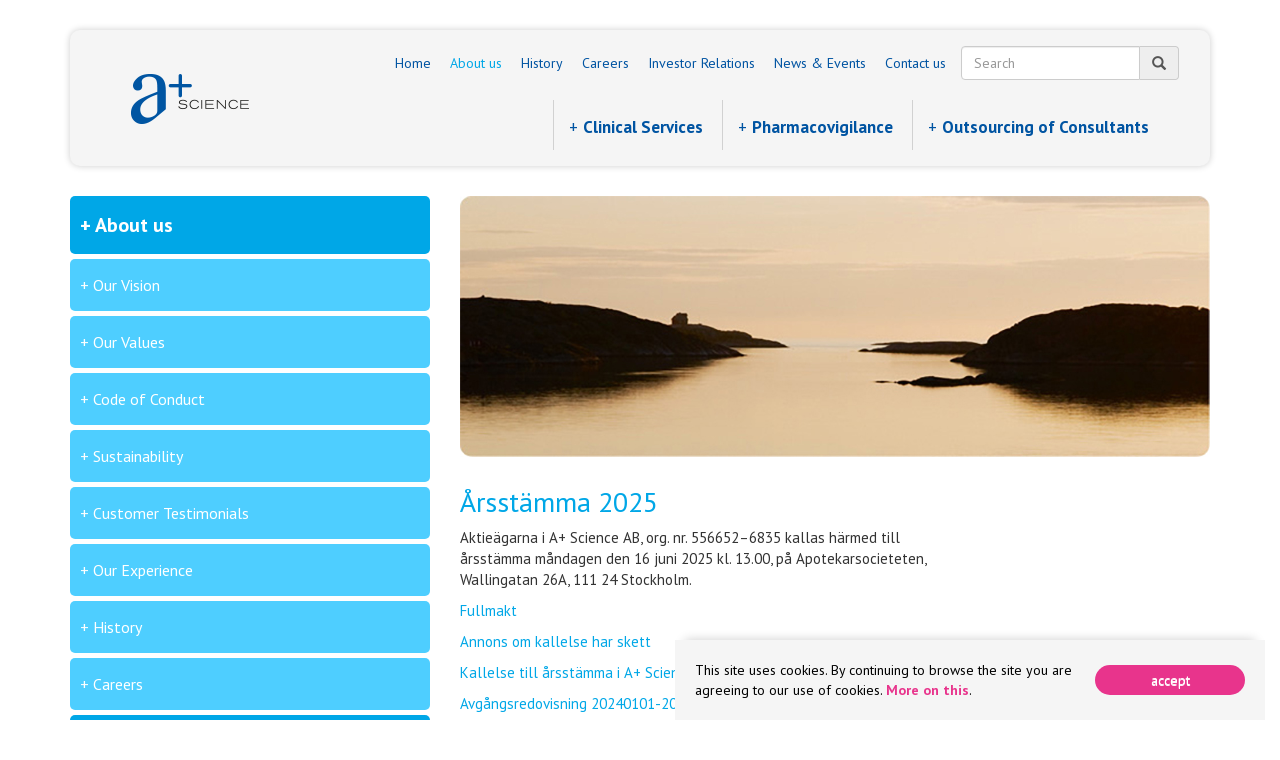

--- FILE ---
content_type: text/html; charset=utf-8
request_url: https://www.a-plusscience.com/en/about_us/investor_relations1/bolagstammor.aspx
body_size: 5940
content:


<!DOCTYPE html>
<html xmlns="http://www.w3.org/1999/xhtml" xml:lang="en-US" lang="en-US">
<head>
	<title>Bolagsst&#228;mmor  - A+Science</title>
	<link rel="canonical" href="/en/about_us/investor_relations1/bolagstammor/arsstamma-2025.aspx" />
	<meta http-equiv="content-type" content="text/html;charset=utf-8" />
	<meta name="keywords" content="Bolagsstämmor, Bolagsstämmor" />
	<meta name="description" content="Bolagsstämmor" />
	<meta name="generator" content="Centercom SiteManager 3, - www.centercom.se" />
	<meta name="generated" content="1/16/2026 12:53:09 AM" />
<!--[if lt IE 7]>
	<script defer type="text/javascript" src="/smcontrols/resources/js/jquery.pngFix.js?v=1.2&amp;r=1"></script>
<![endif]-->
<meta http-equiv="X-UA-Compatible" content="IE=edge" /><meta name="viewport" content="width=device-width,initial-scale=1" /><link rel="stylesheet" type="text/css" href="https://fonts.googleapis.com/css?family=PT+Sans:400,700" />
	<link rel="stylesheet" type="text/css" href="/system/Dist/styles/main.css?v=7042" />

    <!--[if lt IE 9]><script src="https://oss.maxcdn.com/html5shiv/3.7.2/html5shiv.min.js"></script>
  <script src="https://oss.maxcdn.com/respond/1.4.2/respond.min.js"></script><![endif]-->

    <!-- RWInfo: /en/about_us/investor_relations1/bolagstammor.aspx => /system/templates/Page.aspx?sid=20316&amp;parent=20121 -->
	<script type="text/javascript" src="//ajax.googleapis.com/ajax/libs/jquery/1.9.1/jquery.min.js?r=1"></script>
	<script type="text/javascript">
	//<![CDATA[
	var _gaq = _gaq || []; _gaq.push(['_setAccount', 'UA-10214988-1']); _gaq.push(['_trackPageview']);
	(function() { var ga = document.createElement('script'); ga.type = 'text/javascript'; ga.async = true; ga.src = ('https:' == document.location.protocol ? 'https://ssl' : 'http://www') + '.google-analytics.com/ga.js'; var s = document.getElementsByTagName('script')[0]; s.parentNode.insertBefore(ga, s);})();
	//]]>
	</script>
</head>
<body id="ctl00_body" class="blue block--blue">
    <form name="aspnetForm" method="post" action="./bolagstammor.aspx" id="aspnetForm" style="height: 100%;">
<div>
<input type="hidden" name="ctl00_ContentPlaceHolder1_RightContent_ContactFormRight_ScriptManager_TSM" id="ctl00_ContentPlaceHolder1_RightContent_ContactFormRight_ScriptManager_TSM" value="" />
<input type="hidden" name="__EVENTTARGET" id="__EVENTTARGET" value="" />
<input type="hidden" name="__EVENTARGUMENT" id="__EVENTARGUMENT" value="" />
<input type="hidden" name="__VIEWSTATE" id="__VIEWSTATE" value="/[base64]/9EafViRUSWmvVG7ca6sGwRy" />
</div>

<script type="text/javascript">
//<![CDATA[
var theForm = document.forms['aspnetForm'];
if (!theForm) {
    theForm = document.aspnetForm;
}
function __doPostBack(eventTarget, eventArgument) {
    if (!theForm.onsubmit || (theForm.onsubmit() != false)) {
        theForm.__EVENTTARGET.value = eventTarget;
        theForm.__EVENTARGUMENT.value = eventArgument;
        theForm.submit();
    }
}
//]]>
</script>


<script src="/WebResource.axd?d=Okkl9ILrR29FH4glnC3c3kXmqCProInsBCwgWfTd3kZcfSdj9IqYryexrCj2YANFH_rTo4MIfI9KPd2VWlT9-86LGMfa9UwfpTFePkwqybg1&amp;t=638901536248157332" type="text/javascript"></script>


<script src="/Telerik.Web.UI.WebResource.axd?_TSM_HiddenField_=ctl00_ContentPlaceHolder1_RightContent_ContactFormRight_ScriptManager_TSM&amp;compress=1&amp;_TSM_CombinedScripts_=%3b%3bSystem.Web.Extensions%2c+Version%3d4.0.0.0%2c+Culture%3dneutral%2c+PublicKeyToken%3d31bf3856ad364e35%3aen-US%3aa8328cc8-0a99-4e41-8fe3-b58afac64e45%3aea597d4b%3ab25378d2" type="text/javascript"></script>
<div>

	<input type="hidden" name="__VIEWSTATEGENERATOR" id="__VIEWSTATEGENERATOR" value="6FCB6FFA" />
	<input type="hidden" name="__EVENTVALIDATION" id="__EVENTVALIDATION" value="/wEdAAMabEe2ECl5H2nmyKGFh0Bz+BsiSsICZlo6ZYVyO5DP29x2hFKwjditonUMHpyRb3P+UomxKrytF3QeIw58eIJPyYQwEZaIyolTC0hTZM1OXg==" />
</div>
        

        <!-- menu -->
        
<header class="header">
    <div class="container">
        <nav class="gray navbar navbar-inverse">
            <div class="navbar-top">
                <div class="navbar-form navbar-right">
                    <div class="input-group">
                        <input name="ctl00$MainMenu1$tbSearch" type="text" id="ctl00_MainMenu1_tbSearch" class="form-control" Placeholder="Search" />
                        <span class="input-group-addon">
                            <i class="glyphicon glyphicon-search"></i>
                        </span>
                    </div>
                    <input type="submit" name="ctl00$MainMenu1$LbSearch" value="Search" onclick="javascript:WebForm_DoPostBackWithOptions(new WebForm_PostBackOptions(&quot;ctl00$MainMenu1$LbSearch&quot;, &quot;&quot;, true, &quot;&quot;, &quot;&quot;, false, false))" id="ctl00_MainMenu1_LbSearch" class="btn-search hidden" />
                </div>
                <ul class="pull-right hidden-xs hidden-sm">
						<li><a href="/">Home</a></li>
						<li><a class="active" href="/en/about_us.aspx">About us</a></li>
						<li><a href="/en/about_us/history.aspx">History</a></li>
						<li><a href="/en/about_us/career/overview.aspx">Careers</a></li>
						<li><a href="/en/about_us/investor_relations1/investor_relations.aspx">Investor Relations</a></li>
						<li><a href="/en/about_us/news_events.aspx">News &amp; Events</a></li>
						<li><a href="/en/about_us/contact_us.aspx">Contact us</a></li>
					</ul>
            </div>
            <div class="navbar-header">
                <button type="button" class="navbar-toggle collapsed menu-toggle" aria-expanded="false" aria-controls="navbar">
                    <span class="sr-only">Toggle navigation</span>
                    <span class="icon-bar"></span>
                    <span class="icon-bar"></span>
                    <span class="icon-bar"></span>
                </button>
                <button type="button" class="navbar-toggle collapsed search-toggle">
                    <span class="glyphicon glyphicon-search"></span>
                </button>
                <div class="navbar-brand">
                    <a href="/">
                        A+ Science
                    </a>
                </div>
            </div>
            <div id="navbar" class="navbar-collapse pull-right">
                <ul>
						<li><a class=" has-children" href="/en/clinical_services.aspx"><span class="bold">Clinical Services</span><span class="menu-label">Reduce time to market</span></a><button class="drop"><i class="arrow-down"></i></button><ul class="children"><li><a href="/en/clinical_services/continuing_medical_education.aspx"><span class="bold">Continuing Medical Education (CME)</span></a></li><li><a href="/en/clinical_services/point_study_system.aspx"><span class="bold">POINT Study System</span></a></li></ul></li>
						<li><a class=" has-children" href="/en/pharmacovigilance.aspx"><span class="bold">Pharmacovigilance</span><span class="menu-label">Safety first</span></a><button class="drop"><i class="arrow-down"></i></button><ul class="children"><li><a href="/en/pharmacovigilance/pharmacovigilance_services.aspx"><span class="bold">Pharmacovigilance services</span></a></li></ul></li>
						<li><a href="/en/outsourcing.aspx"><span class="bold">Outsourcing of Consultants</span><span class="menu-label">Empower your team</span></a></li>
						<li class="hidden-md hidden-lg"><a class="active has-children" href="/en/about_us.aspx"><span class="bold">About us</span><span class="menu-label">About us</span></a><button class="drop"><i class="arrow-down"></i></button><ul class="children"><li><a href="/en/about_us/our_vision.aspx"><span class="bold">Our Vision</span></a></li><li><a href="/en/about_us/our_values.aspx"><span class="bold">Our Values</span></a></li><li><a href="/en/about_us/code_of_conduct.aspx"><span class="bold">Code of Conduct</span></a></li><li><a href="/en/about_us/sustainibility.aspx"><span class="bold">Sustainability</span></a></li><li><a href="/en/about_us/customer_testimonials.aspx"><span class="bold">Customer Testimonials</span></a></li><li><a href="/en/about_us/our_history.aspx"><span class="bold">Our Experience</span></a></li><li><a href="/en/about_us/history.aspx"><span class="bold">History</span></a></li><li><a href="/en/about_us/career.aspx"><span class="bold">Careers</span></a></li><li><a class="active 1" href="/en/about_us/investor_relations1.aspx"><span class="bold">Investor Relations</span></a></li><li><a href="/en/about_us/news_events.aspx"><span class="bold">News &amp; Events</span></a></li><li><a href="/en/about_us/contact_us.aspx"><span class="bold">Contact us</span></a></li><li><a href="/en/about_us/our_privacy_policy.aspx"><span class="bold">Our Privacy Policy</span></a></li><li><a href="/en/about_us/cookie_policy.aspx"><span class="bold">Cookie Policy</span></a></li></ul></li>
					</ul>
            </div>
        </nav>
    </div>
</header>


        <!-- content -->
        <div class="container">
            
    <div class="page row">
        <div class="col-md-4">
            <div class="sidebar">
                
<div class="sidebar-inner">
    
<ul>
	<li class="active parent"><span class="section"><a href="/en/about_us.aspx">About us</a><button class="drop"><i class="arrow-down"></i></button></span>
<ul>
	<li><span><a href="/en/about_us/our_vision.aspx">Our Vision</a></span></li>
	<li><span><a href="/en/about_us/our_values.aspx">Our Values</a></span></li>
	<li><span><a href="/en/about_us/code_of_conduct.aspx">Code of Conduct</a></span></li>
	<li><span><a href="/en/about_us/sustainibility.aspx">Sustainability</a></span></li>
	<li><span><a href="/en/about_us/customer_testimonials.aspx">Customer Testimonials</a></span></li>
	<li><span><a href="/en/about_us/our_history.aspx">Our Experience</a></span></li>
	<li><span><a href="/en/about_us/history.aspx">History</a></span></li>
	<li><span><a href="/en/about_us/career.aspx">Careers</a></span></li>
	<li class="sidebar-has-children active"><span><a href="/en/about_us/investor_relations1.aspx">Investor Relations</a><button class="drop"><i class="arrow-down"></i></button></span>
<ul>
	<li><span><a href="/en/about_us/investor_relations1/bolagsordning.aspx">Bolagsordning</a></span></li>
	<li class="sidebar-has-children active"><span><a href="/en/about_us/investor_relations1/bolagstammor.aspx">Bolagsst&#228;mmor</a><button class="drop"><i class="arrow-down"></i></button></span>
<ul>
	<li class="active"><span><a href="/en/about_us/investor_relations1/bolagstammor/arsstamma-2025.aspx">&#197;rsst&#228;mma 2025</a></span></li>
	<li><span><a href="/en/about_us/investor_relations1/bolagstammor/extra-bolagssamma-november-2024.aspx">Extra bolagsst&#228;mma november 2024</a></span></li>
	<li><span><a href="/en/about_us/investor_relations1/bolagstammor/arsstamma-2024.aspx">&#197;rsst&#228;mma 2024</a></span></li>
	<li><span><a href="/en/about_us/investor_relations1/bolagstammor/extra-bolagssamma-september-2023.aspx">Extra bolagss&#228;mma september 2023</a></span></li>
	<li><span><a href="/en/about_us/investor_relations1/bolagstammor/arsstamma-2023.aspx">&#197;rsst&#228;mma 2023</a></span></li>
	<li><span><a href="/en/about_us/investor_relations1/bolagstammor/arsstamma-2022.aspx">&#197;rsst&#228;mma 2022</a></span></li>
	<li><span><a href="/en/about_us/investor_relations1/bolagstammor/extra-bolagsstamma-januari-2022.aspx">Extra bolagsst&#228;mma januari 2022</a></span></li>
	<li><span><a href="/en/about_us/investor_relations1/bolagstammor/arsstamma-2021.aspx">&#197;rsst&#228;mma 2021</a></span></li>
	<li><span><a href="/en/about_us/investor_relations1/bolagstammor/extra-bolagsstamma-november-2020.aspx">Extra bolagsst&#228;mma november 2020</a></span></li>
	<li><span><a href="/en/about_us/investor_relations1/bolagstammor/arsstamma-2020.aspx">&#197;rsst&#228;mma 2020</a></span></li>
	<li><span><a href="/en/about_us/investor_relations1/bolagstammor/bolagstamma-2020.aspx">Extra bolagsst&#228;mma april 2020</a></span></li>
	<li><span><a href="/en/about_us/investor_relations1/bolagstammor/arsstamma-2019.aspx">&#197;rsst&#228;mma 2019</a></span></li>
	<li><span><a href="/en/about_us/investor_relations1/bolagstammor/arsttamma_2018.aspx">&#197;rsst&#228;mma 2018</a></span></li>
	<li><span><a href="/en/about_us/investor_relations1/bolagstammor/arsstamma_2017.aspx">&#197;rsst&#228;mma 2017</a></span></li>
	<li><span><a href="/en/about_us/investor_relations1/bolagstammor/arsstamma_2016.aspx">&#197;rsst&#228;mma 2016</a></span></li></ul>
</li></ul>
</li>
	<li class="sidebar-has-children"><span><a href="/en/about_us/news_events.aspx">News &amp; Events</a><button class="drop"><i class="arrow-down"></i></button></span>
<ul>
	<li><span><a href="/en/about_us/news_events/news.aspx">News</a></span></li>
	<li><span><a href="/en/about_us/news_events/upcoming_events.aspx">Upcoming Events</a></span></li>
	<li><span><a href="/en/about_us/news_events/past_events.aspx">Past events</a></span></li></ul>
</li>
	<li><span><a href="/en/about_us/contact_us.aspx">Contact us</a></span></li>
	<li><span><a href="/en/about_us/our_privacy_policy.aspx">Our Privacy Policy</a></span></li>
	<li><span><a href="/en/about_us/cookie_policy.aspx">Cookie Policy</a></span></li></ul>
</li></ul>

    <div class="sidebar-gradient"></div>
</div>

            </div>
        </div>
        <div class="col-md-8">

            <article class="article">
                <header>
                    
<div class="page-image">
    <div id="ctl00_ContentPlaceHolder1_ContentHeader1_PageHeaderImagePanel" class="topImg">
	<img alt="" src="/content/images/pageheaders/islands_l-2.jpg" style="border-width:0px;" />
</div>
    
</div>

                    <h1 class="mt-0">Årsstämma 2025</h1>
                </header>
                <div class="row">

                    <div class="col-md-8">
                        <div class="content">
                            <p>Aktie&auml;garna i A+ Science AB, org. nr. 556652&ndash;6835 kallas h&auml;rmed till &aring;rsst&auml;mma m&aring;ndagen den 16 juni 2025 kl. 13.00, p&aring; Apotekarsocieteten, Wallingatan 26A, 111 24 Stockholm.</p>
<p><a href="/Content/documents/fullmakt-2025-ordinarie-bolagsstamma.pdf"></a><a href="/Content/documents/fullmakt-2025-ordinarie-bolagsstamma.pdf">Fullmakt</a></p>
<p><a href="/Content/documents/annons-om-kallelse-har-skett-maj-2025.pdf">Annons om kallelse har skett</a></p>
<p><a href="/Content/documents/kallelse-till-a_rssta_mma-a_-science-ab-2025.pdf">Kallelse till &aring;rsst&auml;mma i A+ Science AB</a></p>
<p><a href="/Content/documents/avgangsredovisning-240910-a_-science-ab-publ-_pades.pdf">Avg&aring;ngsredovisning 20240101-202409</a><a href="/Content/documents/avgangsredovisning-240910-a_-science-ab-publ-_pades.pdf">10</a></p>
<p><a href="/Content/documents/a_-science-ab-ar-2024_pades.pdf">&Aring;rsredovisning 2024</a></p>
<p><a href="/Content/documents/revisionsberattelse-a_-science-ab-i-likvidation-2024_pades.pdf">Revisionsber&auml;ttelse&nbsp; A+ Science AB i likvidation 2024</a></p>
<p><a href="/Content/documents/a_-science-ab-publ-ar-2025_pades.pdf">Slutredovisning 20250101-20250331</a></p>
<p><a href="/Content/documents/revisionsberattelse-slutredovisning-a_-science-ab_pades.pdf">Revisionsber&auml;ttelse - Slutredovisning&nbsp;</a></p>
                        </div>
                    </div>
                    <div class="col-md-4">
                            

                    </div>
                </div>
            </article>
        </div>
    </div>

        </div>

        <!-- footer -->
        
<footer class="footer">
    <div class="container">
        <div class="navbar-footer">
            
            <div class="footer-social">
                <ul>

                    <li><a href="https://www.instagram.com/aplusscience" title="Instagram" target="_blank">
                        <img src="/system/assets/images/insta.png" alt="Instagram" /></a></li>
                    <li><a href="https://twitter.com/aplusscience" title="Twitter" target="_blank">
                        <img src="/system/assets/images/twitter.jpg" alt="Twitter" /></a></li>
                    <li><a href="https://www.linkedin.com/company/a--science?trk=biz-companies-cym" title="Linkedin" target="_blank">
                        <img src="/system/assets/images/in.png" alt="Linkedin" /></a></li>
                </ul>
            </div>
        </div>
        
        <p><strong>Copyright © 1997-2026
            A+ Science AB</strong> - Registered in Sweden - VAT SE556652683501</p>
    </div>
</footer>

    

<script type="text/javascript">
//<![CDATA[
$(document).ready(function(){$('#ctl00_ContentPlaceHolder1_RightContent_ContactFormRight_Name').focus(function() {
if(this.value == this.defaultValue) {
this.value = ''
}
}).blur(function() {
if(!this.value.length) {
this.value = this.defaultValue
}
});
$('#ctl00_ContentPlaceHolder1_RightContent_ContactFormRight_EmailPhone').focus(function() {
if(this.value == this.defaultValue) {
this.value = ''
}
}).blur(function() {
if(!this.value.length) {
this.value = this.defaultValue
}
});
});function fadeinsuccess(){
$(document).ready(function(){
$('.successMessage').fadeOut(200).fadeIn(200).fadeOut(250).fadeIn(200);
});}window.__TsmHiddenField = $get('ctl00_ContentPlaceHolder1_RightContent_ContactFormRight_ScriptManager_TSM');//]]>
</script>
</form>
<script src="/system/dist/scripts/app.js?v=7042"></script>
	<script type="text/javascript">
	//<![CDATA[
	(function($) {
		if(typeof($) != 'undefined') {
			$(function() { if(!$.isFunction($.fn.flashembed)) return;
			});
			$(function() { if(!$.isFunction($.fn.pngFix)) return;
				$(document).pngFix({blankgif:'/smcontrols/resources/images/blank.gif'});
			});
		}
	})(window.jQuery || $telerik.$);
	//]]>
	</script>

	<script type="text/javascript">
	//<![CDATA[
	var _tv = function(c,a,l) { _gaq.push(['_trackEvent',c,a,l]);}; 
	var _tpv = function(u) { _gaq.push(['_trackPageview',u]);}; 
	var $j = jQuery;
	if(typeof($j) != 'undefined')    {
		$j(document).ready(function() {
			$j('a[href^="mailto:"]').click(function(event) { _tv('Email link',$j(this).attr('href').replace('mailto:',''),''); });
			$j('a[href^="http://"]').click(function(event) { _tv('External link',$j(this).attr('href'),''); });
			$j('a[href^="/archive/files/"]').click(function(event) { _tv('File link',$j(this).attr('href'),''); });
		});
	}
	//]]>
	</script>
</body>
</html>


--- FILE ---
content_type: application/javascript
request_url: https://www.a-plusscience.com/system/dist/scripts/app.js?v=7042
body_size: 9454
content:
!function(n){"use strict";var s={common:{init:function(){var e=n(".navbar-form"),t=n(".btn-search"),i=n("body");i.width()<=968&&o.Init(),i.on("resize",function(){n(body).width()<=968&&o.Init()}),r.Init(),e.on("keyup",function(e){return 13!==e.which||(t.trigger("click"),!1)}),n("body").cookieBanner({innerClass:"inner-banner",pushParent:!1,cookieDuration:null,buttonText:"accept",bannerText:'<p>This site uses cookies. By continuing to browse the site you are agreeing to our use of cookies. <a href="https://www.a-plusscience.com/en/about_us/cookie_policy.aspx">More on this</a>.</p>'})}},home:{init:function(){e.Init(),n(".bxslider").bxSlider({speed:1e3,mode:"fade",auto:!0,infiniteLoop:!1,controls:!1,onSliderLoad:function(){n(".jumbotron").css("visibility","visible")}})}}},e={Init:function(){var i=n(".block-tabs");i.find(".nav-tabs li").on("click",function(){var e=n(this).find("a"),t=n(this).find("a").attr("data-id");return e.parent().siblings().removeClass("active"),e.parent().addClass("active"),i.find(".tab-pane.active").removeClass("active").hide(),i.find("#"+t).fadeIn("fast").addClass("active"),!1})}},o={Init:function(){var e=n(".menu-toggle"),t=(n("#navbar"),n(".drop")),i=n("body");e.on("click",function(){return i.addClass("nav-expanded"),n(".menu-overlay").length<1&&n('<div class="menu-overlay"></div>').appendTo(i).hide().fadeIn(),n(".menu-overlay").on("click",function(){i.removeClass("nav-expanded"),n(this).fadeOut(function(){n(this).remove()})}),!1}),t.on("click",function(){return n(this).siblings("ul").slideToggle(280),!1}),this.searchPanel()},searchPanel:function(){n(".search-toggle").on("click",function(){n(".navbar-form").slideToggle(280)})}},r={Init:function(){var e=n(window);this.collapseMenu(),e.on("resize",this.collapseMenu)},collapseMenu:function(){var i;n(".parent > span > .drop").unbind("click").on("click",function(){var e=(i=n(this)).parents("li"),t=i.find("i");return e.toggleClass("open"),t.hasClass("arrow-down")?t.removeClass("arrow-down").addClass("arrow-up"):t.removeClass("arrow-up").addClass("arrow-down"),e.children("ul").slideToggle(260,function(){!1===e.hasClass("open")&&(n(".sidebar").find(".open").removeClass("open").find("ul").hide(),n(".sidebar .parent .arrow-up").removeClass("arrow-up").addClass("arrow-down"))}),!1}),n(".sidebar-has-children span > .drop").unbind("click").on("click",function(){var e=(i=n(this)).closest("li"),t=i.find("i");return e.toggleClass("open"),t.hasClass("arrow-down")?t.removeClass("arrow-down").addClass("arrow-up"):t.removeClass("arrow-up").addClass("arrow-down"),e.children("ul").slideToggle(260),!1})}},i={fire:function(e,t,i){var n=s;t=void 0===t?"init":t,""!==e&&n[e]&&"function"==typeof n[e][t]&&n[e][t](i)},loadEvents:function(){i.fire("common"),n.each(document.body.className.replace(/-/g,"_").split(/\s+/),function(e,t){i.fire(t),i.fire(t,"finalize")}),i.fire("common","finalize")}};n(document).ready(i.loadEvents)}(jQuery),function(R){var X={mode:"horizontal",slideSelector:"",infiniteLoop:!0,hideControlOnEnd:!1,speed:500,easing:null,slideMargin:0,startSlide:0,randomStart:!1,captions:!1,ticker:!1,tickerHover:!1,adaptiveHeight:!1,adaptiveHeightSpeed:500,video:!1,useCSS:!0,preloadImages:"visible",responsive:!0,slideZIndex:50,wrapperClass:"bx-wrapper",touchEnabled:!0,swipeThreshold:50,oneToOneTouch:!0,preventDefaultSwipeX:!0,preventDefaultSwipeY:!1,ariaLive:!0,ariaHidden:!0,keyboardEnabled:!1,pager:!0,pagerType:"full",pagerShortSeparator:" / ",pagerSelector:null,buildPager:null,pagerCustom:null,controls:!0,nextText:"Next",prevText:"Prev",nextSelector:null,prevSelector:null,autoControls:!1,startText:"Start",stopText:"Stop",autoControlsCombine:!1,autoControlsSelector:null,auto:!1,pause:4e3,autoStart:!0,autoDirection:"next",stopAutoOnClick:!1,autoHover:!1,autoDelay:0,autoSlideForOnePage:!1,minSlides:1,maxSlides:1,moveSlides:0,slideWidth:0,shrinkItems:!1,onSliderLoad:function(){return!0},onSlideBefore:function(){return!0},onSlideAfter:function(){return!0},onSlideNext:function(){return!0},onSlidePrev:function(){return!0},onSliderResize:function(){return!0}};R.fn.bxSlider=function(t){if(0===this.length)return this;if(1<this.length)return this.each(function(){R(this).bxSlider(t)}),this;var g={},p=this,n=R(window).width(),s=R(window).height();if(!R(p).data("bxSlider")){var o=function(){R(p).data("bxSlider")||(g.settings=R.extend({},X,t),g.settings.slideWidth=parseInt(g.settings.slideWidth),g.children=p.children(g.settings.slideSelector),g.children.length<g.settings.minSlides&&(g.settings.minSlides=g.children.length),g.children.length<g.settings.maxSlides&&(g.settings.maxSlides=g.children.length),g.settings.randomStart&&(g.settings.startSlide=Math.floor(Math.random()*g.children.length)),g.active={index:g.settings.startSlide},g.carousel=1<g.settings.minSlides||1<g.settings.maxSlides,g.carousel&&(g.settings.preloadImages="all"),g.minThreshold=g.settings.minSlides*g.settings.slideWidth+(g.settings.minSlides-1)*g.settings.slideMargin,g.maxThreshold=g.settings.maxSlides*g.settings.slideWidth+(g.settings.maxSlides-1)*g.settings.slideMargin,g.working=!1,g.controls={},g.interval=null,g.animProp="vertical"===g.settings.mode?"top":"left",g.usingCSS=g.settings.useCSS&&"fade"!==g.settings.mode&&function(){for(var e=document.createElement("div"),t=["WebkitPerspective","MozPerspective","OPerspective","msPerspective"],i=0;i<t.length;i++)if(void 0!==e.style[t[i]])return g.cssPrefix=t[i].replace("Perspective","").toLowerCase(),g.animProp="-"+g.cssPrefix+"-transform",!0;return!1}(),"vertical"===g.settings.mode&&(g.settings.maxSlides=g.settings.minSlides),p.data("origStyle",p.attr("style")),p.children(g.settings.slideSelector).each(function(){R(this).data("origStyle",R(this).attr("style"))}),e())},e=function(){var e=g.children.eq(g.settings.startSlide);p.wrap('<div class="'+g.settings.wrapperClass+'"><div class="bx-viewport"></div></div>'),g.viewport=p.parent(),g.settings.ariaLive&&!g.settings.ticker&&g.viewport.attr("aria-live","polite"),g.loader=R('<div class="bx-loading" />'),g.viewport.prepend(g.loader),p.css({width:"horizontal"===g.settings.mode?1e3*g.children.length+215+"%":"auto",position:"relative"}),g.usingCSS&&g.settings.easing?p.css("-"+g.cssPrefix+"-transition-timing-function",g.settings.easing):g.settings.easing||(g.settings.easing="swing"),g.viewport.css({width:"100%",overflow:"hidden",position:"relative"}),g.viewport.parent().css({maxWidth:l()}),g.settings.pager||g.settings.controls||g.viewport.parent().css({margin:"0 auto 0px"}),g.children.css({float:"horizontal"===g.settings.mode?"left":"none",listStyle:"none",position:"relative"}),g.children.css("width",d()),"horizontal"===g.settings.mode&&0<g.settings.slideMargin&&g.children.css("marginRight",g.settings.slideMargin),"vertical"===g.settings.mode&&0<g.settings.slideMargin&&g.children.css("marginBottom",g.settings.slideMargin),"fade"===g.settings.mode&&(g.children.css({position:"absolute",zIndex:0,display:"none"}),g.children.eq(g.settings.startSlide).css({zIndex:g.settings.slideZIndex,display:"block"})),g.controls.el=R('<div class="bx-controls" />'),g.settings.captions&&C(),g.active.last=g.settings.startSlide===h()-1,g.settings.video&&p.fitVids(),("all"===g.settings.preloadImages||g.settings.ticker)&&(e=g.children),g.settings.ticker?g.settings.pager=!1:(g.settings.controls&&S(),g.settings.auto&&g.settings.autoControls&&w(),g.settings.pager&&b(),(g.settings.controls||g.settings.autoControls||g.settings.pager)&&g.viewport.after(g.controls.el)),r(e,a)},r=function(e,t){var i=e.find('img:not([src=""]), iframe').length,n=0;return 0===i?void t():void e.find('img:not([src=""]), iframe').each(function(){R(this).one("load error",function(){++n===i&&t()}).each(function(){this.complete&&R(this).load()})})},a=function(){if(g.settings.infiniteLoop&&"fade"!==g.settings.mode&&!g.settings.ticker){var e="vertical"===g.settings.mode?g.settings.minSlides:g.settings.maxSlides,t=g.children.slice(0,e).clone(!0).addClass("bx-clone"),i=g.children.slice(-e).clone(!0).addClass("bx-clone");g.settings.ariaHidden&&(t.attr("aria-hidden",!0),i.attr("aria-hidden",!0)),p.append(t).prepend(i)}g.loader.remove(),f(),"vertical"===g.settings.mode&&(g.settings.adaptiveHeight=!0),g.viewport.height(u()),p.redrawSlider(),g.settings.onSliderLoad.call(p,g.active.index),g.initialized=!0,g.settings.responsive&&R(window).bind("resize",F),g.settings.auto&&g.settings.autoStart&&(1<h()||g.settings.autoSlideForOnePage)&&D(),g.settings.ticker&&q(),g.settings.pager&&M(g.settings.startSlide),g.settings.controls&&B(),g.settings.touchEnabled&&!g.settings.ticker&&L(),g.settings.keyboardEnabled&&!g.settings.ticker&&R(document).keydown(H)},u=function(){var t=0,e=R();if("vertical"===g.settings.mode||g.settings.adaptiveHeight)if(g.carousel){var n=1===g.settings.moveSlides?g.active.index:g.active.index*v();for(e=g.children.eq(n),i=1;i<=g.settings.maxSlides-1;i++)e=n+i>=g.children.length?e.add(g.children.eq(i-1)):e.add(g.children.eq(n+i))}else e=g.children.eq(g.active.index);else e=g.children;return"vertical"===g.settings.mode?(e.each(function(e){t+=R(this).outerHeight()}),0<g.settings.slideMargin&&(t+=g.settings.slideMargin*(g.settings.minSlides-1))):t=Math.max.apply(Math,e.map(function(){return R(this).outerHeight(!1)}).get()),"border-box"===g.viewport.css("box-sizing")?t+=parseFloat(g.viewport.css("padding-top"))+parseFloat(g.viewport.css("padding-bottom"))+parseFloat(g.viewport.css("border-top-width"))+parseFloat(g.viewport.css("border-bottom-width")):"padding-box"===g.viewport.css("box-sizing")&&(t+=parseFloat(g.viewport.css("padding-top"))+parseFloat(g.viewport.css("padding-bottom"))),t},l=function(){var e="100%";return 0<g.settings.slideWidth&&(e="horizontal"===g.settings.mode?g.settings.maxSlides*g.settings.slideWidth+(g.settings.maxSlides-1)*g.settings.slideMargin:g.settings.slideWidth),e},d=function(){var e=g.settings.slideWidth,t=g.viewport.width();if(0===g.settings.slideWidth||g.settings.slideWidth>t&&!g.carousel||"vertical"===g.settings.mode)e=t;else if(1<g.settings.maxSlides&&"horizontal"===g.settings.mode){if(t>g.maxThreshold)return e;t<g.minThreshold?e=(t-g.settings.slideMargin*(g.settings.minSlides-1))/g.settings.minSlides:g.settings.shrinkItems&&(e=Math.floor((t+g.settings.slideMargin)/Math.ceil((t+g.settings.slideMargin)/(e+g.settings.slideMargin))-g.settings.slideMargin))}return e},c=function(){var e=1,t=null;return"horizontal"===g.settings.mode&&0<g.settings.slideWidth?e=g.viewport.width()<g.minThreshold?g.settings.minSlides:g.viewport.width()>g.maxThreshold?g.settings.maxSlides:(t=g.children.first().width()+g.settings.slideMargin,Math.floor((g.viewport.width()+g.settings.slideMargin)/t)):"vertical"===g.settings.mode&&(e=g.settings.minSlides),e},h=function(){var e=0,t=0,i=0;if(0<g.settings.moveSlides)if(g.settings.infiniteLoop)e=Math.ceil(g.children.length/v());else for(;t<g.children.length;)++e,t=i+c(),i+=g.settings.moveSlides<=c()?g.settings.moveSlides:c();else e=Math.ceil(g.children.length/c());return e},v=function(){return 0<g.settings.moveSlides&&g.settings.moveSlides<=c()?g.settings.moveSlides:c()},f=function(){var e,t,i;g.children.length>g.settings.maxSlides&&g.active.last&&!g.settings.infiniteLoop?"horizontal"===g.settings.mode?(e=(t=g.children.last()).position(),m(-(e.left-(g.viewport.width()-t.outerWidth())),"reset",0)):"vertical"===g.settings.mode&&(i=g.children.length-g.settings.minSlides,e=g.children.eq(i).position(),m(-e.top,"reset",0)):(e=g.children.eq(g.active.index*v()).position(),g.active.index===h()-1&&(g.active.last=!0),void 0!==e&&("horizontal"===g.settings.mode?m(-e.left,"reset",0):"vertical"===g.settings.mode&&m(-e.top,"reset",0)))},m=function(e,t,i,n){var s,o;g.usingCSS?(o="vertical"===g.settings.mode?"translate3d(0, "+e+"px, 0)":"translate3d("+e+"px, 0, 0)",p.css("-"+g.cssPrefix+"-transition-duration",i/1e3+"s"),"slide"===t?(p.css(g.animProp,o),0!==i?p.bind("transitionend webkitTransitionEnd oTransitionEnd MSTransitionEnd",function(e){R(e.target).is(p)&&(p.unbind("transitionend webkitTransitionEnd oTransitionEnd MSTransitionEnd"),I())}):I()):"reset"===t?p.css(g.animProp,o):"ticker"===t&&(p.css("-"+g.cssPrefix+"-transition-timing-function","linear"),p.css(g.animProp,o),0!==i?p.bind("transitionend webkitTransitionEnd oTransitionEnd MSTransitionEnd",function(e){R(e.target).is(p)&&(p.unbind("transitionend webkitTransitionEnd oTransitionEnd MSTransitionEnd"),m(n.resetValue,"reset",0),A())}):(m(n.resetValue,"reset",0),A()))):((s={})[g.animProp]=e,"slide"===t?p.animate(s,i,g.settings.easing,function(){I()}):"reset"===t?p.css(g.animProp,e):"ticker"===t&&p.animate(s,i,"linear",function(){m(n.resetValue,"reset",0),A()}))},x=function(){for(var e="",t="",i=h(),n=0;n<i;n++)t="",g.settings.buildPager&&R.isFunction(g.settings.buildPager)||g.settings.pagerCustom?(t=g.settings.buildPager(n),g.pagerEl.addClass("bx-custom-pager")):(t=n+1,g.pagerEl.addClass("bx-default-pager")),e+='<div class="bx-pager-item"><a href="" data-slide-index="'+n+'" class="bx-pager-link">'+t+"</a></div>";g.pagerEl.html(e)},b=function(){g.settings.pagerCustom?g.pagerEl=R(g.settings.pagerCustom):(g.pagerEl=R('<div class="bx-pager" />'),g.settings.pagerSelector?R(g.settings.pagerSelector).html(g.pagerEl):g.controls.el.addClass("bx-has-pager").append(g.pagerEl),x()),g.pagerEl.on("click touchend","a",E)},S=function(){g.controls.next=R('<a class="bx-next" href="">'+g.settings.nextText+"</a>"),g.controls.prev=R('<a class="bx-prev" href="">'+g.settings.prevText+"</a>"),g.controls.next.bind("click touchend",k),g.controls.prev.bind("click touchend",P),g.settings.nextSelector&&R(g.settings.nextSelector).append(g.controls.next),g.settings.prevSelector&&R(g.settings.prevSelector).append(g.controls.prev),g.settings.nextSelector||g.settings.prevSelector||(g.controls.directionEl=R('<div class="bx-controls-direction" />'),g.controls.directionEl.append(g.controls.prev).append(g.controls.next),g.controls.el.addClass("bx-has-controls-direction").append(g.controls.directionEl))},w=function(){g.controls.start=R('<div class="bx-controls-auto-item"><a class="bx-start" href="">'+g.settings.startText+"</a></div>"),g.controls.stop=R('<div class="bx-controls-auto-item"><a class="bx-stop" href="">'+g.settings.stopText+"</a></div>"),g.controls.autoEl=R('<div class="bx-controls-auto" />'),g.controls.autoEl.on("click",".bx-start",T),g.controls.autoEl.on("click",".bx-stop",y),g.settings.autoControlsCombine?g.controls.autoEl.append(g.controls.start):g.controls.autoEl.append(g.controls.start).append(g.controls.stop),g.settings.autoControlsSelector?R(g.settings.autoControlsSelector).html(g.controls.autoEl):g.controls.el.addClass("bx-has-controls-auto").append(g.controls.autoEl),z(g.settings.autoStart?"stop":"start")},C=function(){g.children.each(function(e){var t=R(this).find("img:first").attr("title");void 0!==t&&(""+t).length&&R(this).append('<div class="bx-caption"><span>'+t+"</span></div>")})},k=function(e){e.preventDefault(),g.controls.el.hasClass("disabled")||(g.settings.auto&&g.settings.stopAutoOnClick&&p.stopAuto(),p.goToNextSlide())},P=function(e){e.preventDefault(),g.controls.el.hasClass("disabled")||(g.settings.auto&&g.settings.stopAutoOnClick&&p.stopAuto(),p.goToPrevSlide())},T=function(e){p.startAuto(),e.preventDefault()},y=function(e){p.stopAuto(),e.preventDefault()},E=function(e){var t,i;e.preventDefault(),g.controls.el.hasClass("disabled")||(g.settings.auto&&g.settings.stopAutoOnClick&&p.stopAuto(),void 0!==(t=R(e.currentTarget)).attr("data-slide-index")&&((i=parseInt(t.attr("data-slide-index")))!==g.active.index&&p.goToSlide(i)))},M=function(i){var e=g.children.length;return"short"===g.settings.pagerType?(1<g.settings.maxSlides&&(e=Math.ceil(g.children.length/g.settings.maxSlides)),void g.pagerEl.html(i+1+g.settings.pagerShortSeparator+e)):(g.pagerEl.find("a").removeClass("active"),void g.pagerEl.each(function(e,t){R(t).find("a").eq(i).addClass("active")}))},I=function(){if(g.settings.infiniteLoop){var e="";0===g.active.index?e=g.children.eq(0).position():g.active.index===h()-1&&g.carousel?e=g.children.eq((h()-1)*v()).position():g.active.index===g.children.length-1&&(e=g.children.eq(g.children.length-1).position()),e&&("horizontal"===g.settings.mode?m(-e.left,"reset",0):"vertical"===g.settings.mode&&m(-e.top,"reset",0))}g.working=!1,g.settings.onSlideAfter.call(p,g.children.eq(g.active.index),g.oldIndex,g.active.index)},z=function(e){g.settings.autoControlsCombine?g.controls.autoEl.html(g.controls[e]):(g.controls.autoEl.find("a").removeClass("active"),g.controls.autoEl.find("a:not(.bx-"+e+")").addClass("active"))},B=function(){1===h()?(g.controls.prev.addClass("disabled"),g.controls.next.addClass("disabled")):!g.settings.infiniteLoop&&g.settings.hideControlOnEnd&&(0===g.active.index?(g.controls.prev.addClass("disabled"),g.controls.next.removeClass("disabled")):g.active.index===h()-1?(g.controls.next.addClass("disabled"),g.controls.prev.removeClass("disabled")):(g.controls.prev.removeClass("disabled"),g.controls.next.removeClass("disabled")))},D=function(){0<g.settings.autoDelay?setTimeout(p.startAuto,g.settings.autoDelay):(p.startAuto(),R(window).focus(function(){p.startAuto()}).blur(function(){p.stopAuto()})),g.settings.autoHover&&p.hover(function(){g.interval&&(p.stopAuto(!0),g.autoPaused=!0)},function(){g.autoPaused&&(p.startAuto(!0),g.autoPaused=null)})},q=function(){var e,t,i,n,s,o,r,a,l=0;"next"===g.settings.autoDirection?p.append(g.children.clone().addClass("bx-clone")):(p.prepend(g.children.clone().addClass("bx-clone")),e=g.children.first().position(),l="horizontal"===g.settings.mode?-e.left:-e.top),m(l,"reset",0),g.settings.pager=!1,g.settings.controls=!1,g.settings.autoControls=!1,g.settings.tickerHover&&(g.usingCSS?(n="horizontal"===g.settings.mode?4:5,g.viewport.hover(function(){t=p.css("-"+g.cssPrefix+"-transform"),i=parseFloat(t.split(",")[n]),m(i,"reset",0)},function(){a=0,g.children.each(function(e){a+="horizontal"===g.settings.mode?R(this).outerWidth(!0):R(this).outerHeight(!0)}),s=g.settings.speed/a,o="horizontal"===g.settings.mode?"left":"top",r=s*(a-Math.abs(parseInt(i))),A(r)})):g.viewport.hover(function(){p.stop()},function(){a=0,g.children.each(function(e){a+="horizontal"===g.settings.mode?R(this).outerWidth(!0):R(this).outerHeight(!0)}),s=g.settings.speed/a,o="horizontal"===g.settings.mode?"left":"top",r=s*(a-Math.abs(parseInt(p.css(o)))),A(r)})),A()},A=function(e){var t,i,n=e||g.settings.speed,s={left:0,top:0},o={left:0,top:0};"next"===g.settings.autoDirection?s=p.find(".bx-clone").first().position():o=g.children.first().position(),t="horizontal"===g.settings.mode?-s.left:-s.top,i="horizontal"===g.settings.mode?-o.left:-o.top,m(t,"ticker",n,{resetValue:i})},H=function(e){var t,i,n,s,o=document.activeElement.tagName.toLowerCase();if(null==new RegExp(o,["i"]).exec("input|textarea")&&(t=p,i=R(window),n={top:i.scrollTop(),left:i.scrollLeft()},s=t.offset(),n.right=n.left+i.width(),n.bottom=n.top+i.height(),s.right=s.left+t.outerWidth(),s.bottom=s.top+t.outerHeight(),!(n.right<s.left||n.left>s.right||n.bottom<s.top||n.top>s.bottom))){if(39===e.keyCode)return k(e),!1;if(37===e.keyCode)return P(e),!1}},L=function(){g.touch={start:{x:0,y:0},end:{x:0,y:0}},g.viewport.bind("touchstart MSPointerDown pointerdown",W),g.viewport.on("click",".bxslider a",function(e){g.viewport.hasClass("click-disabled")&&(e.preventDefault(),g.viewport.removeClass("click-disabled"))})},W=function(e){if(g.controls.el.addClass("disabled"),g.working)e.preventDefault(),g.controls.el.removeClass("disabled");else{g.touch.originalPos=p.position();var t=e.originalEvent,i=void 0!==t.changedTouches?t.changedTouches:[t];g.touch.start.x=i[0].pageX,g.touch.start.y=i[0].pageY,g.viewport.get(0).setPointerCapture&&(g.pointerId=t.pointerId,g.viewport.get(0).setPointerCapture(g.pointerId)),g.viewport.bind("touchmove MSPointerMove pointermove",$),g.viewport.bind("touchend MSPointerUp pointerup",N),g.viewport.bind("MSPointerCancel pointercancel",O)}},O=function(e){m(g.touch.originalPos.left,"reset",0),g.controls.el.removeClass("disabled"),g.viewport.unbind("MSPointerCancel pointercancel",O),g.viewport.unbind("touchmove MSPointerMove pointermove",$),g.viewport.unbind("touchend MSPointerUp pointerup",N),g.viewport.get(0).releasePointerCapture&&g.viewport.get(0).releasePointerCapture(g.pointerId)},$=function(e){var t=e.originalEvent,i=void 0!==t.changedTouches?t.changedTouches:[t],n=Math.abs(i[0].pageX-g.touch.start.x),s=Math.abs(i[0].pageY-g.touch.start.y),o=0,r=0;s<3*n&&g.settings.preventDefaultSwipeX?e.preventDefault():n<3*s&&g.settings.preventDefaultSwipeY&&e.preventDefault(),"fade"!==g.settings.mode&&g.settings.oneToOneTouch&&(o="horizontal"===g.settings.mode?(r=i[0].pageX-g.touch.start.x,g.touch.originalPos.left+r):(r=i[0].pageY-g.touch.start.y,g.touch.originalPos.top+r),m(o,"reset",0))},N=function(e){g.viewport.unbind("touchmove MSPointerMove pointermove",$),g.controls.el.removeClass("disabled");var t=e.originalEvent,i=void 0!==t.changedTouches?t.changedTouches:[t],n=0,s=0;g.touch.end.x=i[0].pageX,g.touch.end.y=i[0].pageY,"fade"===g.settings.mode?(s=Math.abs(g.touch.start.x-g.touch.end.x))>=g.settings.swipeThreshold&&(g.touch.start.x>g.touch.end.x?p.goToNextSlide():p.goToPrevSlide(),p.stopAuto()):(n="horizontal"===g.settings.mode?(s=g.touch.end.x-g.touch.start.x,g.touch.originalPos.left):(s=g.touch.end.y-g.touch.start.y,g.touch.originalPos.top),!g.settings.infiniteLoop&&(0===g.active.index&&0<s||g.active.last&&s<0)?m(n,"reset",200):Math.abs(s)>=g.settings.swipeThreshold?(s<0?p.goToNextSlide():p.goToPrevSlide(),p.stopAuto()):m(n,"reset",200)),g.viewport.unbind("touchend MSPointerUp pointerup",N),g.viewport.get(0).releasePointerCapture&&g.viewport.get(0).releasePointerCapture(g.pointerId)},F=function(e){if(g.initialized)if(g.working)window.setTimeout(F,10);else{var t=R(window).width(),i=R(window).height();(n!==t||s!==i)&&(n=t,s=i,p.redrawSlider(),g.settings.onSliderResize.call(p,g.active.index))}},V=function(e){var t=c();g.settings.ariaHidden&&!g.settings.ticker&&(g.children.attr("aria-hidden","true"),g.children.slice(e,e+t).attr("aria-hidden","false"))};return p.goToSlide=function(e,t){var i,n,s,o,r,a=!0,l=0,d={left:0,top:0},c=null;if(g.oldIndex=g.active.index,g.active.index=(r=e)<0?g.settings.infiniteLoop?h()-1:g.active.index:r>=h()?g.settings.infiniteLoop?0:g.active.index:r,!g.working&&g.active.index!==g.oldIndex){if(g.working=!0,void 0!==(a=g.settings.onSlideBefore.call(p,g.children.eq(g.active.index),g.oldIndex,g.active.index))&&!a)return g.active.index=g.oldIndex,void(g.working=!1);"next"===t?g.settings.onSlideNext.call(p,g.children.eq(g.active.index),g.oldIndex,g.active.index)||(a=!1):"prev"===t&&(g.settings.onSlidePrev.call(p,g.children.eq(g.active.index),g.oldIndex,g.active.index)||(a=!1)),g.active.last=g.active.index>=h()-1,(g.settings.pager||g.settings.pagerCustom)&&M(g.active.index),g.settings.controls&&B(),"fade"===g.settings.mode?(g.settings.adaptiveHeight&&g.viewport.height()!==u()&&g.viewport.animate({height:u()},g.settings.adaptiveHeightSpeed),g.children.filter(":visible").fadeOut(g.settings.speed).css({zIndex:0}),g.children.eq(g.active.index).css("zIndex",g.settings.slideZIndex+1).fadeIn(g.settings.speed,function(){R(this).css("zIndex",g.settings.slideZIndex),I()})):(g.settings.adaptiveHeight&&g.viewport.height()!==u()&&g.viewport.animate({height:u()},g.settings.adaptiveHeightSpeed),!g.settings.infiniteLoop&&g.carousel&&g.active.last?"horizontal"===g.settings.mode?(d=(c=g.children.eq(g.children.length-1)).position(),l=g.viewport.width()-c.outerWidth()):(i=g.children.length-g.settings.minSlides,d=g.children.eq(i).position()):g.carousel&&g.active.last&&"prev"===t?(n=1===g.settings.moveSlides?g.settings.maxSlides-v():(h()-1)*v()-(g.children.length-g.settings.maxSlides),d=(c=p.children(".bx-clone").eq(n)).position()):"next"===t&&0===g.active.index?(d=p.find("> .bx-clone").eq(g.settings.maxSlides).position(),g.active.last=!1):0<=e&&(o=e*parseInt(v()),d=g.children.eq(o).position()),void 0!==d?(s="horizontal"===g.settings.mode?-(d.left-l):-d.top,m(s,"slide",g.settings.speed)):g.working=!1),g.settings.ariaHidden&&V(g.active.index*v())}},p.goToNextSlide=function(){if(g.settings.infiniteLoop||!g.active.last){var e=parseInt(g.active.index)+1;p.goToSlide(e,"next")}},p.goToPrevSlide=function(){if(g.settings.infiniteLoop||0!==g.active.index){var e=parseInt(g.active.index)-1;p.goToSlide(e,"prev")}},p.startAuto=function(e){g.interval||(g.interval=setInterval(function(){"next"===g.settings.autoDirection?p.goToNextSlide():p.goToPrevSlide()},g.settings.pause),g.settings.autoControls&&!0!==e&&z("stop"))},p.stopAuto=function(e){g.interval&&(clearInterval(g.interval),g.interval=null,g.settings.autoControls&&!0!==e&&z("start"))},p.getCurrentSlide=function(){return g.active.index},p.getCurrentSlideElement=function(){return g.children.eq(g.active.index)},p.getSlideElement=function(e){return g.children.eq(e)},p.getSlideCount=function(){return g.children.length},p.isWorking=function(){return g.working},p.redrawSlider=function(){g.children.add(p.find(".bx-clone")).outerWidth(d()),g.viewport.css("height",u()),g.settings.ticker||f(),g.active.last&&(g.active.index=h()-1),g.active.index>=h()&&(g.active.last=!0),g.settings.pager&&!g.settings.pagerCustom&&(x(),M(g.active.index)),g.settings.ariaHidden&&V(g.active.index*v())},p.destroySlider=function(){g.initialized&&(g.initialized=!1,R(".bx-clone",this).remove(),g.children.each(function(){void 0!==R(this).data("origStyle")?R(this).attr("style",R(this).data("origStyle")):R(this).removeAttr("style")}),void 0!==R(this).data("origStyle")?this.attr("style",R(this).data("origStyle")):R(this).removeAttr("style"),R(this).unwrap().unwrap(),g.controls.el&&g.controls.el.remove(),g.controls.next&&g.controls.next.remove(),g.controls.prev&&g.controls.prev.remove(),g.pagerEl&&g.settings.controls&&!g.settings.pagerCustom&&g.pagerEl.remove(),R(".bx-caption",this).remove(),g.controls.autoEl&&g.controls.autoEl.remove(),clearInterval(g.interval),g.settings.responsive&&R(window).unbind("resize",F),g.settings.keyboardEnabled&&R(document).unbind("keydown",H),R(this).removeData("bxSlider"))},p.reloadSlider=function(e){void 0!==e&&(t=e),p.destroySlider(),o(),R(p).data("bxSlider",this)},o(),R(p).data("bxSlider",this),this}}}(jQuery);var defaults={dropCookie:!0,cookieDuration:14,cookieName:"complianceCookie",cookieValue:"on",bannerText:"På denna webbplats används cookies som gör att webbplatsen fungerar bättre.",cssClass:"cookie-banner",innerClass:"alert alert-warning",buttonText:"Stäng",pushParent:!0},cookieBannerPlugin=function(e,t){this.options=t,this.element=e,cookieBannerPlugin.prototype.Init(this.element,this.options)};cookieBannerPlugin.prototype={constructor:cookieBannerPlugin,options:null,element:null,Init:function(e,t){this.options=t,this.element=e,this.checkCookie(this.options.cookieName)!==this.options.cookieValue&&this.createBanner()},createBanner:function(){var e=$(this.element);$('<div class="'+this.options.cssClass+'"><div class="'+this.options.innerClass+'"><div class="text-container">'+this.options.bannerText+'</div><div class="btn-container"><button type="button" class="close" aria-label="Close"><span aria-hidden="true">'+this.options.buttonText+"</span></button></div></div></div>").appendTo(e),!0===this.options.pushParent&&e.css({"padding-top":$("."+this.options.cssClass).height()}),$(this.element).find(".close").on("click.CloseBanner",this.onCloseBanner),$(window).on("resize",this.onResize)},onResize:function(){!0===cookieBannerPlugin.prototype.options.pushParent&&$(cookieBannerPlugin.prototype.element).css({"padding-top":$("."+cookieBannerPlugin.prototype.options.cssClass).height()})},onCloseBanner:function(){cookieBannerPlugin.prototype.generateCookie(cookieBannerPlugin.prototype.options.cookieName,cookieBannerPlugin.prototype.options.cookieValue,cookieBannerPlugin.prototype.options.cookieDuration),cookieBannerPlugin.prototype.removeBanner()},removeBanner:function(){$("."+cookieBannerPlugin.prototype.options.cssClass).remove(),!0===cookieBannerPlugin.prototype.options.pushParent&&$(cookieBannerPlugin.prototype.element).css({"padding-top":0})},generateCookie:function(e,t,i){var n=null;0<i?((n=new Date).setTime(n.getTime()+24*i*60*60*1e3),!0===cookieBannerPlugin.prototype.options.dropCookie&&this.setItem(e,t,n,"/",window.location.hostname,"https:"===window.location.protocol)):!0===cookieBannerPlugin.prototype.options.dropCookie&&this.setItem(e,t,"","/",window.location.hostname,"https:"===window.location.protocol)},setItem:function(e,t,i,n,s,o){if(e&&!/^(?:expires|max\-age|path|domain|secure)$/.test(e)){var r="";if(i)switch(typeof i){case"number":r="; max-age="+i;break;case"string":r="; expires="+i;break;case"object":r="; expires="+i.toUTCString()}document.cookie=escape(e)+"="+escape(t)+r+(s?"; domain="+s:"")+(n?"; path="+n:"")+(o?"; secure":"")}},checkCookie:function(e){for(var t=e+"=",i=document.cookie.split(";"),n=0;n<i.length;n++){for(var s=i[n];" "===s.charAt(0);)s=s.substring(1,s.length);if(0===s.indexOf(t))return s.substring(t.length,s.length)}return null},eraseCookie:function(e){this.createCookie(e,"",-1)}},$.fn.cookieBanner=function(e){return e=$.extend(!0,{},defaults,e),new cookieBannerPlugin(this,e)},$.fn.cookieBanner.defaults=defaults,$.fn.cookieBanner.cookieBannerPlugin=cookieBannerPlugin;